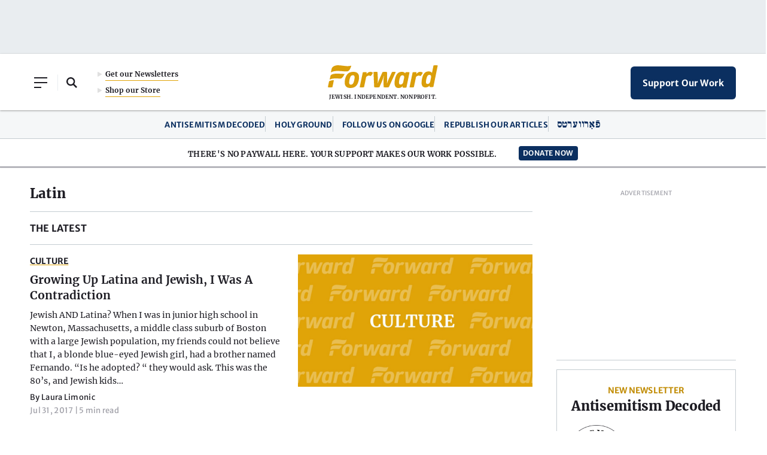

--- FILE ---
content_type: text/html; charset=utf-8
request_url: https://www.google.com/recaptcha/api2/aframe
body_size: 268
content:
<!DOCTYPE HTML><html><head><meta http-equiv="content-type" content="text/html; charset=UTF-8"></head><body><script nonce="s43NKWEpXgDFcWb-9NuJEw">/** Anti-fraud and anti-abuse applications only. See google.com/recaptcha */ try{var clients={'sodar':'https://pagead2.googlesyndication.com/pagead/sodar?'};window.addEventListener("message",function(a){try{if(a.source===window.parent){var b=JSON.parse(a.data);var c=clients[b['id']];if(c){var d=document.createElement('img');d.src=c+b['params']+'&rc='+(localStorage.getItem("rc::a")?sessionStorage.getItem("rc::b"):"");window.document.body.appendChild(d);sessionStorage.setItem("rc::e",parseInt(sessionStorage.getItem("rc::e")||0)+1);localStorage.setItem("rc::h",'1770124174628');}}}catch(b){}});window.parent.postMessage("_grecaptcha_ready", "*");}catch(b){}</script></body></html>